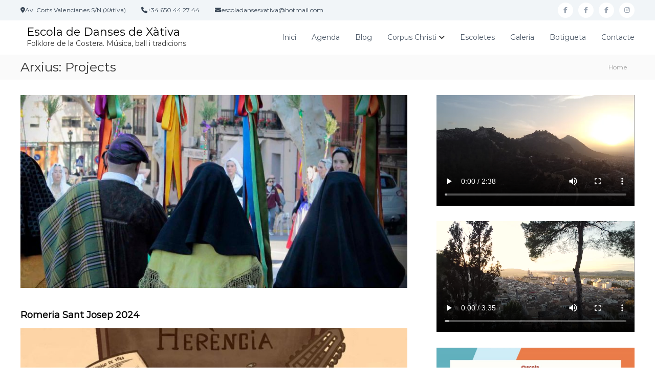

--- FILE ---
content_type: text/html; charset=UTF-8
request_url: http://escoladedansesxativa.com/portfolio
body_size: 17512
content:
<!DOCTYPE html>
<html lang="ca">
<head>
<meta charset="UTF-8">
<meta name="viewport" content="width=device-width, initial-scale=1">
<link rel="profile" href="https://gmpg.org/xfn/11">

<title>Projects &#8211; Escola de Danses de Xàtiva</title>
<meta name='robots' content='max-image-preview:large' />
<script>window._wca = window._wca || [];</script>
<link rel='dns-prefetch' href='//widgetlogic.org' />
<link rel='dns-prefetch' href='//stats.wp.com' />
<link rel="alternate" type="application/rss+xml" title="Escola de Danses de Xàtiva &raquo; Canal d&#039;informació" href="http://escoladedansesxativa.com/feed" />
<link rel="alternate" type="application/rss+xml" title="Escola de Danses de Xàtiva &raquo; Projects Canal d&#039;informació" href="http://escoladedansesxativa.com/portfolio/feed/" />
<style id='wp-img-auto-sizes-contain-inline-css' type='text/css'>
img:is([sizes=auto i],[sizes^="auto," i]){contain-intrinsic-size:3000px 1500px}
/*# sourceURL=wp-img-auto-sizes-contain-inline-css */
</style>
<style id='wp-emoji-styles-inline-css' type='text/css'>

	img.wp-smiley, img.emoji {
		display: inline !important;
		border: none !important;
		box-shadow: none !important;
		height: 1em !important;
		width: 1em !important;
		margin: 0 0.07em !important;
		vertical-align: -0.1em !important;
		background: none !important;
		padding: 0 !important;
	}
/*# sourceURL=wp-emoji-styles-inline-css */
</style>
<link rel='stylesheet' id='wp-block-library-css' href='http://escoladedansesxativa.com/wp-includes/css/dist/block-library/style.min.css?ver=6.9' type='text/css' media='all' />
<style id='wp-block-library-theme-inline-css' type='text/css'>
.wp-block-audio :where(figcaption){color:#555;font-size:13px;text-align:center}.is-dark-theme .wp-block-audio :where(figcaption){color:#ffffffa6}.wp-block-audio{margin:0 0 1em}.wp-block-code{border:1px solid #ccc;border-radius:4px;font-family:Menlo,Consolas,monaco,monospace;padding:.8em 1em}.wp-block-embed :where(figcaption){color:#555;font-size:13px;text-align:center}.is-dark-theme .wp-block-embed :where(figcaption){color:#ffffffa6}.wp-block-embed{margin:0 0 1em}.blocks-gallery-caption{color:#555;font-size:13px;text-align:center}.is-dark-theme .blocks-gallery-caption{color:#ffffffa6}:root :where(.wp-block-image figcaption){color:#555;font-size:13px;text-align:center}.is-dark-theme :root :where(.wp-block-image figcaption){color:#ffffffa6}.wp-block-image{margin:0 0 1em}.wp-block-pullquote{border-bottom:4px solid;border-top:4px solid;color:currentColor;margin-bottom:1.75em}.wp-block-pullquote :where(cite),.wp-block-pullquote :where(footer),.wp-block-pullquote__citation{color:currentColor;font-size:.8125em;font-style:normal;text-transform:uppercase}.wp-block-quote{border-left:.25em solid;margin:0 0 1.75em;padding-left:1em}.wp-block-quote cite,.wp-block-quote footer{color:currentColor;font-size:.8125em;font-style:normal;position:relative}.wp-block-quote:where(.has-text-align-right){border-left:none;border-right:.25em solid;padding-left:0;padding-right:1em}.wp-block-quote:where(.has-text-align-center){border:none;padding-left:0}.wp-block-quote.is-large,.wp-block-quote.is-style-large,.wp-block-quote:where(.is-style-plain){border:none}.wp-block-search .wp-block-search__label{font-weight:700}.wp-block-search__button{border:1px solid #ccc;padding:.375em .625em}:where(.wp-block-group.has-background){padding:1.25em 2.375em}.wp-block-separator.has-css-opacity{opacity:.4}.wp-block-separator{border:none;border-bottom:2px solid;margin-left:auto;margin-right:auto}.wp-block-separator.has-alpha-channel-opacity{opacity:1}.wp-block-separator:not(.is-style-wide):not(.is-style-dots){width:100px}.wp-block-separator.has-background:not(.is-style-dots){border-bottom:none;height:1px}.wp-block-separator.has-background:not(.is-style-wide):not(.is-style-dots){height:2px}.wp-block-table{margin:0 0 1em}.wp-block-table td,.wp-block-table th{word-break:normal}.wp-block-table :where(figcaption){color:#555;font-size:13px;text-align:center}.is-dark-theme .wp-block-table :where(figcaption){color:#ffffffa6}.wp-block-video :where(figcaption){color:#555;font-size:13px;text-align:center}.is-dark-theme .wp-block-video :where(figcaption){color:#ffffffa6}.wp-block-video{margin:0 0 1em}:root :where(.wp-block-template-part.has-background){margin-bottom:0;margin-top:0;padding:1.25em 2.375em}
/*# sourceURL=/wp-includes/css/dist/block-library/theme.min.css */
</style>
<style id='classic-theme-styles-inline-css' type='text/css'>
/*! This file is auto-generated */
.wp-block-button__link{color:#fff;background-color:#32373c;border-radius:9999px;box-shadow:none;text-decoration:none;padding:calc(.667em + 2px) calc(1.333em + 2px);font-size:1.125em}.wp-block-file__button{background:#32373c;color:#fff;text-decoration:none}
/*# sourceURL=/wp-includes/css/classic-themes.min.css */
</style>
<link rel='stylesheet' id='mediaelement-css' href='http://escoladedansesxativa.com/wp-includes/js/mediaelement/mediaelementplayer-legacy.min.css?ver=4.2.17' type='text/css' media='all' />
<link rel='stylesheet' id='wp-mediaelement-css' href='http://escoladedansesxativa.com/wp-includes/js/mediaelement/wp-mediaelement.min.css?ver=6.9' type='text/css' media='all' />
<style id='jetpack-sharing-buttons-style-inline-css' type='text/css'>
.jetpack-sharing-buttons__services-list{display:flex;flex-direction:row;flex-wrap:wrap;gap:0;list-style-type:none;margin:5px;padding:0}.jetpack-sharing-buttons__services-list.has-small-icon-size{font-size:12px}.jetpack-sharing-buttons__services-list.has-normal-icon-size{font-size:16px}.jetpack-sharing-buttons__services-list.has-large-icon-size{font-size:24px}.jetpack-sharing-buttons__services-list.has-huge-icon-size{font-size:36px}@media print{.jetpack-sharing-buttons__services-list{display:none!important}}.editor-styles-wrapper .wp-block-jetpack-sharing-buttons{gap:0;padding-inline-start:0}ul.jetpack-sharing-buttons__services-list.has-background{padding:1.25em 2.375em}
/*# sourceURL=http://escoladedansesxativa.com/wp-content/plugins/jetpack/_inc/blocks/sharing-buttons/view.css */
</style>
<style id='filebird-block-filebird-gallery-style-inline-css' type='text/css'>
ul.filebird-block-filebird-gallery{margin:auto!important;padding:0!important;width:100%}ul.filebird-block-filebird-gallery.layout-grid{display:grid;grid-gap:20px;align-items:stretch;grid-template-columns:repeat(var(--columns),1fr);justify-items:stretch}ul.filebird-block-filebird-gallery.layout-grid li img{border:1px solid #ccc;box-shadow:2px 2px 6px 0 rgba(0,0,0,.3);height:100%;max-width:100%;-o-object-fit:cover;object-fit:cover;width:100%}ul.filebird-block-filebird-gallery.layout-masonry{-moz-column-count:var(--columns);-moz-column-gap:var(--space);column-gap:var(--space);-moz-column-width:var(--min-width);columns:var(--min-width) var(--columns);display:block;overflow:auto}ul.filebird-block-filebird-gallery.layout-masonry li{margin-bottom:var(--space)}ul.filebird-block-filebird-gallery li{list-style:none}ul.filebird-block-filebird-gallery li figure{height:100%;margin:0;padding:0;position:relative;width:100%}ul.filebird-block-filebird-gallery li figure figcaption{background:linear-gradient(0deg,rgba(0,0,0,.7),rgba(0,0,0,.3) 70%,transparent);bottom:0;box-sizing:border-box;color:#fff;font-size:.8em;margin:0;max-height:100%;overflow:auto;padding:3em .77em .7em;position:absolute;text-align:center;width:100%;z-index:2}ul.filebird-block-filebird-gallery li figure figcaption a{color:inherit}

/*# sourceURL=http://escoladedansesxativa.com/wp-content/plugins/filebird/blocks/filebird-gallery/build/style-index.css */
</style>
<link rel='stylesheet' id='block-widget-css' href='http://escoladedansesxativa.com/wp-content/plugins/widget-logic/block_widget/css/widget.css?ver=1768255229' type='text/css' media='all' />
<style id='global-styles-inline-css' type='text/css'>
:root{--wp--preset--aspect-ratio--square: 1;--wp--preset--aspect-ratio--4-3: 4/3;--wp--preset--aspect-ratio--3-4: 3/4;--wp--preset--aspect-ratio--3-2: 3/2;--wp--preset--aspect-ratio--2-3: 2/3;--wp--preset--aspect-ratio--16-9: 16/9;--wp--preset--aspect-ratio--9-16: 9/16;--wp--preset--color--black: #000000;--wp--preset--color--cyan-bluish-gray: #abb8c3;--wp--preset--color--white: #ffffff;--wp--preset--color--pale-pink: #f78da7;--wp--preset--color--vivid-red: #cf2e2e;--wp--preset--color--luminous-vivid-orange: #ff6900;--wp--preset--color--luminous-vivid-amber: #fcb900;--wp--preset--color--light-green-cyan: #7bdcb5;--wp--preset--color--vivid-green-cyan: #00d084;--wp--preset--color--pale-cyan-blue: #8ed1fc;--wp--preset--color--vivid-cyan-blue: #0693e3;--wp--preset--color--vivid-purple: #9b51e0;--wp--preset--gradient--vivid-cyan-blue-to-vivid-purple: linear-gradient(135deg,rgb(6,147,227) 0%,rgb(155,81,224) 100%);--wp--preset--gradient--light-green-cyan-to-vivid-green-cyan: linear-gradient(135deg,rgb(122,220,180) 0%,rgb(0,208,130) 100%);--wp--preset--gradient--luminous-vivid-amber-to-luminous-vivid-orange: linear-gradient(135deg,rgb(252,185,0) 0%,rgb(255,105,0) 100%);--wp--preset--gradient--luminous-vivid-orange-to-vivid-red: linear-gradient(135deg,rgb(255,105,0) 0%,rgb(207,46,46) 100%);--wp--preset--gradient--very-light-gray-to-cyan-bluish-gray: linear-gradient(135deg,rgb(238,238,238) 0%,rgb(169,184,195) 100%);--wp--preset--gradient--cool-to-warm-spectrum: linear-gradient(135deg,rgb(74,234,220) 0%,rgb(151,120,209) 20%,rgb(207,42,186) 40%,rgb(238,44,130) 60%,rgb(251,105,98) 80%,rgb(254,248,76) 100%);--wp--preset--gradient--blush-light-purple: linear-gradient(135deg,rgb(255,206,236) 0%,rgb(152,150,240) 100%);--wp--preset--gradient--blush-bordeaux: linear-gradient(135deg,rgb(254,205,165) 0%,rgb(254,45,45) 50%,rgb(107,0,62) 100%);--wp--preset--gradient--luminous-dusk: linear-gradient(135deg,rgb(255,203,112) 0%,rgb(199,81,192) 50%,rgb(65,88,208) 100%);--wp--preset--gradient--pale-ocean: linear-gradient(135deg,rgb(255,245,203) 0%,rgb(182,227,212) 50%,rgb(51,167,181) 100%);--wp--preset--gradient--electric-grass: linear-gradient(135deg,rgb(202,248,128) 0%,rgb(113,206,126) 100%);--wp--preset--gradient--midnight: linear-gradient(135deg,rgb(2,3,129) 0%,rgb(40,116,252) 100%);--wp--preset--font-size--small: 13px;--wp--preset--font-size--medium: 20px;--wp--preset--font-size--large: 36px;--wp--preset--font-size--x-large: 42px;--wp--preset--spacing--20: 0.44rem;--wp--preset--spacing--30: 0.67rem;--wp--preset--spacing--40: 1rem;--wp--preset--spacing--50: 1.5rem;--wp--preset--spacing--60: 2.25rem;--wp--preset--spacing--70: 3.38rem;--wp--preset--spacing--80: 5.06rem;--wp--preset--shadow--natural: 6px 6px 9px rgba(0, 0, 0, 0.2);--wp--preset--shadow--deep: 12px 12px 50px rgba(0, 0, 0, 0.4);--wp--preset--shadow--sharp: 6px 6px 0px rgba(0, 0, 0, 0.2);--wp--preset--shadow--outlined: 6px 6px 0px -3px rgb(255, 255, 255), 6px 6px rgb(0, 0, 0);--wp--preset--shadow--crisp: 6px 6px 0px rgb(0, 0, 0);}:where(.is-layout-flex){gap: 0.5em;}:where(.is-layout-grid){gap: 0.5em;}body .is-layout-flex{display: flex;}.is-layout-flex{flex-wrap: wrap;align-items: center;}.is-layout-flex > :is(*, div){margin: 0;}body .is-layout-grid{display: grid;}.is-layout-grid > :is(*, div){margin: 0;}:where(.wp-block-columns.is-layout-flex){gap: 2em;}:where(.wp-block-columns.is-layout-grid){gap: 2em;}:where(.wp-block-post-template.is-layout-flex){gap: 1.25em;}:where(.wp-block-post-template.is-layout-grid){gap: 1.25em;}.has-black-color{color: var(--wp--preset--color--black) !important;}.has-cyan-bluish-gray-color{color: var(--wp--preset--color--cyan-bluish-gray) !important;}.has-white-color{color: var(--wp--preset--color--white) !important;}.has-pale-pink-color{color: var(--wp--preset--color--pale-pink) !important;}.has-vivid-red-color{color: var(--wp--preset--color--vivid-red) !important;}.has-luminous-vivid-orange-color{color: var(--wp--preset--color--luminous-vivid-orange) !important;}.has-luminous-vivid-amber-color{color: var(--wp--preset--color--luminous-vivid-amber) !important;}.has-light-green-cyan-color{color: var(--wp--preset--color--light-green-cyan) !important;}.has-vivid-green-cyan-color{color: var(--wp--preset--color--vivid-green-cyan) !important;}.has-pale-cyan-blue-color{color: var(--wp--preset--color--pale-cyan-blue) !important;}.has-vivid-cyan-blue-color{color: var(--wp--preset--color--vivid-cyan-blue) !important;}.has-vivid-purple-color{color: var(--wp--preset--color--vivid-purple) !important;}.has-black-background-color{background-color: var(--wp--preset--color--black) !important;}.has-cyan-bluish-gray-background-color{background-color: var(--wp--preset--color--cyan-bluish-gray) !important;}.has-white-background-color{background-color: var(--wp--preset--color--white) !important;}.has-pale-pink-background-color{background-color: var(--wp--preset--color--pale-pink) !important;}.has-vivid-red-background-color{background-color: var(--wp--preset--color--vivid-red) !important;}.has-luminous-vivid-orange-background-color{background-color: var(--wp--preset--color--luminous-vivid-orange) !important;}.has-luminous-vivid-amber-background-color{background-color: var(--wp--preset--color--luminous-vivid-amber) !important;}.has-light-green-cyan-background-color{background-color: var(--wp--preset--color--light-green-cyan) !important;}.has-vivid-green-cyan-background-color{background-color: var(--wp--preset--color--vivid-green-cyan) !important;}.has-pale-cyan-blue-background-color{background-color: var(--wp--preset--color--pale-cyan-blue) !important;}.has-vivid-cyan-blue-background-color{background-color: var(--wp--preset--color--vivid-cyan-blue) !important;}.has-vivid-purple-background-color{background-color: var(--wp--preset--color--vivid-purple) !important;}.has-black-border-color{border-color: var(--wp--preset--color--black) !important;}.has-cyan-bluish-gray-border-color{border-color: var(--wp--preset--color--cyan-bluish-gray) !important;}.has-white-border-color{border-color: var(--wp--preset--color--white) !important;}.has-pale-pink-border-color{border-color: var(--wp--preset--color--pale-pink) !important;}.has-vivid-red-border-color{border-color: var(--wp--preset--color--vivid-red) !important;}.has-luminous-vivid-orange-border-color{border-color: var(--wp--preset--color--luminous-vivid-orange) !important;}.has-luminous-vivid-amber-border-color{border-color: var(--wp--preset--color--luminous-vivid-amber) !important;}.has-light-green-cyan-border-color{border-color: var(--wp--preset--color--light-green-cyan) !important;}.has-vivid-green-cyan-border-color{border-color: var(--wp--preset--color--vivid-green-cyan) !important;}.has-pale-cyan-blue-border-color{border-color: var(--wp--preset--color--pale-cyan-blue) !important;}.has-vivid-cyan-blue-border-color{border-color: var(--wp--preset--color--vivid-cyan-blue) !important;}.has-vivid-purple-border-color{border-color: var(--wp--preset--color--vivid-purple) !important;}.has-vivid-cyan-blue-to-vivid-purple-gradient-background{background: var(--wp--preset--gradient--vivid-cyan-blue-to-vivid-purple) !important;}.has-light-green-cyan-to-vivid-green-cyan-gradient-background{background: var(--wp--preset--gradient--light-green-cyan-to-vivid-green-cyan) !important;}.has-luminous-vivid-amber-to-luminous-vivid-orange-gradient-background{background: var(--wp--preset--gradient--luminous-vivid-amber-to-luminous-vivid-orange) !important;}.has-luminous-vivid-orange-to-vivid-red-gradient-background{background: var(--wp--preset--gradient--luminous-vivid-orange-to-vivid-red) !important;}.has-very-light-gray-to-cyan-bluish-gray-gradient-background{background: var(--wp--preset--gradient--very-light-gray-to-cyan-bluish-gray) !important;}.has-cool-to-warm-spectrum-gradient-background{background: var(--wp--preset--gradient--cool-to-warm-spectrum) !important;}.has-blush-light-purple-gradient-background{background: var(--wp--preset--gradient--blush-light-purple) !important;}.has-blush-bordeaux-gradient-background{background: var(--wp--preset--gradient--blush-bordeaux) !important;}.has-luminous-dusk-gradient-background{background: var(--wp--preset--gradient--luminous-dusk) !important;}.has-pale-ocean-gradient-background{background: var(--wp--preset--gradient--pale-ocean) !important;}.has-electric-grass-gradient-background{background: var(--wp--preset--gradient--electric-grass) !important;}.has-midnight-gradient-background{background: var(--wp--preset--gradient--midnight) !important;}.has-small-font-size{font-size: var(--wp--preset--font-size--small) !important;}.has-medium-font-size{font-size: var(--wp--preset--font-size--medium) !important;}.has-large-font-size{font-size: var(--wp--preset--font-size--large) !important;}.has-x-large-font-size{font-size: var(--wp--preset--font-size--x-large) !important;}
:where(.wp-block-post-template.is-layout-flex){gap: 1.25em;}:where(.wp-block-post-template.is-layout-grid){gap: 1.25em;}
:where(.wp-block-term-template.is-layout-flex){gap: 1.25em;}:where(.wp-block-term-template.is-layout-grid){gap: 1.25em;}
:where(.wp-block-columns.is-layout-flex){gap: 2em;}:where(.wp-block-columns.is-layout-grid){gap: 2em;}
:root :where(.wp-block-pullquote){font-size: 1.5em;line-height: 1.6;}
/*# sourceURL=global-styles-inline-css */
</style>
<link rel='stylesheet' id='dashicons-css' href='http://escoladedansesxativa.com/wp-includes/css/dashicons.min.css?ver=6.9' type='text/css' media='all' />
<link rel='stylesheet' id='everest-forms-general-css' href='http://escoladedansesxativa.com/wp-content/plugins/everest-forms/assets/css/everest-forms.css?ver=3.4.1' type='text/css' media='all' />
<link rel='stylesheet' id='jquery-intl-tel-input-css' href='http://escoladedansesxativa.com/wp-content/plugins/everest-forms/assets/css/intlTelInput.css?ver=3.4.1' type='text/css' media='all' />
<link rel='stylesheet' id='woocommerce-layout-css' href='http://escoladedansesxativa.com/wp-content/plugins/woocommerce/assets/css/woocommerce-layout.css?ver=10.4.3' type='text/css' media='all' />
<style id='woocommerce-layout-inline-css' type='text/css'>

	.infinite-scroll .woocommerce-pagination {
		display: none;
	}
/*# sourceURL=woocommerce-layout-inline-css */
</style>
<link rel='stylesheet' id='woocommerce-smallscreen-css' href='http://escoladedansesxativa.com/wp-content/plugins/woocommerce/assets/css/woocommerce-smallscreen.css?ver=10.4.3' type='text/css' media='only screen and (max-width: 768px)' />
<link rel='stylesheet' id='woocommerce-general-css' href='http://escoladedansesxativa.com/wp-content/plugins/woocommerce/assets/css/woocommerce.css?ver=10.4.3' type='text/css' media='all' />
<style id='woocommerce-inline-inline-css' type='text/css'>
.woocommerce form .form-row .required { visibility: visible; }
/*# sourceURL=woocommerce-inline-inline-css */
</style>
<link rel='stylesheet' id='font-awesome-4-css' href='http://escoladedansesxativa.com/wp-content/themes/flash/css/v4-shims.min.css?ver=4.7.0' type='text/css' media='all' />
<link rel='stylesheet' id='font-awesome-all-css' href='http://escoladedansesxativa.com/wp-content/themes/flash/css/all.min.css?ver=6.7.2' type='text/css' media='all' />
<link rel='stylesheet' id='font-awesome-solid-css' href='http://escoladedansesxativa.com/wp-content/themes/flash/css/solid.min.css?ver=6.7.2' type='text/css' media='all' />
<link rel='stylesheet' id='font-awesome-regular-css' href='http://escoladedansesxativa.com/wp-content/themes/flash/css/regular.min.css?ver=6.7.2' type='text/css' media='all' />
<link rel='stylesheet' id='font-awesome-brands-css' href='http://escoladedansesxativa.com/wp-content/themes/flash/css/brands.min.css?ver=6.7.2' type='text/css' media='all' />
<link rel='stylesheet' id='flash-style-css' href='http://escoladedansesxativa.com/wp-content/themes/flash/style.css?ver=6.9' type='text/css' media='all' />
<style id='flash-style-inline-css' type='text/css'>

	/* Custom Link Color */
	#site-navigation ul li:hover > a, #site-navigation ul li.current-menu-item > a, #site-navigation ul li.current_page_item > a, #site-navigation ul li.current_page_ancestor > a, #site-navigation ul li.current-menu-ancestor > a,#site-navigation ul.sub-menu li:hover > a,#site-navigation ul li ul.sub-menu li.menu-item-has-children ul li:hover > a,#site-navigation ul li ul.sub-menu li.menu-item-has-children:hover > .menu-item,body.transparent #masthead .header-bottom #site-navigation ul li:hover > .menu-item,body.transparent #masthead .header-bottom #site-navigation ul li:hover > a,body.transparent #masthead .header-bottom #site-navigation ul.sub-menu li:hover > a,body.transparent #masthead .header-bottom #site-navigation ul.sub-menu li.menu-item-has-children ul li:hover > a,body.transparent.header-sticky #masthead-sticky-wrapper #masthead .header-bottom #site-navigation ul.sub-menu li > a:hover,.tg-service-widget .service-title-wrap a:hover,.tg-service-widget .service-more,.feature-product-section .button-group button:hover ,.fun-facts-section .fun-facts-icon-wrap,.fun-facts-section .tg-fun-facts-widget.tg-fun-facts-layout-2 .counter-wrapper,.blog-section .tg-blog-widget-layout-2 .blog-content .read-more-container .read-more a,footer.footer-layout #top-footer .widget-title::first-letter,footer.footer-layout #top-footer .widget ul li a:hover,footer.footer-layout #bottom-footer .copyright .copyright-text a:hover,footer.footer-layout #bottom-footer .footer-menu ul li a:hover,.archive #primary .entry-content-block h2.entry-title a:hover,.blog #primary .entry-content-block h2.entry-title a:hover,#secondary .widget ul li a:hover,.woocommerce-Price-amount.amount,.team-wrapper .team-content-wrapper .team-social a:hover,.testimonial-container .testimonial-wrapper .testimonial-slide .testominial-content-wrapper .testimonial-icon,.footer-menu li a:hover,.tg-feature-product-filter-layout .button.is-checked:hover,.testimonial-container .testimonial-icon,#site-navigation ul li.menu-item-has-children:hover > .sub-toggle,.woocommerce-error::before, .woocommerce-info::before, .woocommerce-message::before,#primary .post .entry-content-block .entry-meta a:hover,#primary .post .entry-content-block .entry-meta span:hover,.entry-meta span:hover a,.post .entry-content-block .entry-footer span a:hover,#secondary .widget ul li a,#comments .comment-list article.comment-body .reply a,.tg-slider-widget .btn-wrapper a,.entry-content a, .related-posts-wrapper .entry-title a:hover,
		.related-posts-wrapper .entry-meta > span a:hover{
			color: #30afb8;
	}

	.blog-section .tg-blog-widget-layout-1 .tg-blog-widget:hover, #scroll-up,.header-bottom .search-wrap .search-box .searchform .btn:hover,.header-bottom .cart-wrap .flash-cart-views a span,body.transparent #masthead .header-bottom #site-navigation ul li a::before,.tg-slider-widget.slider-dark .btn-wrapper a:hover, .section-title:after,.about-section .about-content-wrapper .btn-wrapper a,.tg-service-widget .service-icon-wrap,.team-wrapper .team-content-wrapper .team-designation:after,.call-to-action-section .btn-wrapper a:hover,.blog-section .tg-blog-widget-layout-1:hover,.blog-section .tg-blog-widget-layout-2 .post-image .entry-date,.blog-section .tg-blog-widget-layout-2 .blog-content .post-readmore,.pricing-table-section .tg-pricing-table-widget:hover,.pricing-table-section .tg-pricing-table-widget.tg-pricing-table-layout-2 .pricing,.pricing-table-section .tg-pricing-table-widget.tg-pricing-table-layout-2 .btn-wrapper a,footer.footer-layout #top-footer .widget_tag_cloud .tagcloud a:hover,#secondary .widget-title:after, #secondary .searchform .btn:hover,#primary .searchform .btn:hover,  #respond #commentform .form-submit input,.woocommerce span.onsale, .woocommerce ul.products li.product .onsale,.woocommerce ul.products li.product .button,.woocommerce #respond input#submit.alt,.woocommerce a.button.alt,.woocommerce button.button.alt,.woocommerce input.button.alt,.added_to_cart.wc-forward,.testimonial-container .swiper-pagination.testimonial-pager .swiper-pagination-bullet:hover, .testimonial-container .swiper-pagination.testimonial-pager .swiper-pagination-bullet.swiper-pagination-bullet-active,.header-bottom .searchform .btn,.navigation .nav-links a:hover, .bttn:hover, button, input[type="button"]:hover, input[type="reset"]:hover, input[type="submit"]:hover,.tg-slider-widget .btn-wrapper a:hover  {
		background-color: #30afb8;
	}
	.feature-product-section .tg-feature-product-layout-2 .tg-container .tg-column-wrapper .tg-feature-product-widget .featured-image-desc, .tg-team-widget.tg-team-layout-3 .team-wrapper .team-img .team-social {
		background-color: rgba( 48, 175, 184, 0.8);
	}
	#respond #commentform .form-submit input:hover{
	background-color: #1c9ba4;
	}

	.tg-slider-widget.slider-dark .btn-wrapper a:hover,.call-to-action-section .btn-wrapper a:hover,footer.footer-layout #top-footer .widget_tag_cloud .tagcloud a:hover,.woocommerce-error, .woocommerce-info, .woocommerce-message,#comments .comment-list article.comment-body .reply a::before,.tg-slider-widget .btn-wrapper a, .tg-slider-widget .btn-wrapper a:hover {
		border-color: #30afb8;
	}
	body.transparent.header-sticky #masthead-sticky-wrapper.is-sticky #site-navigation ul li.current-flash-item a, #site-navigation ul li.current-flash-item a, body.transparent.header-sticky #masthead-sticky-wrapper #site-navigation ul li:hover > a,body.transparent #site-navigation ul li:hover .sub-toggle{
			color: #30afb8;
		}

	.tg-service-widget .service-icon-wrap:after{
			border-top-color: #30afb8;
		}
	body.transparent.header-sticky #masthead-sticky-wrapper .search-wrap .search-icon:hover, body.transparent .search-wrap .search-icon:hover, .header-bottom .search-wrap .search-icon:hover {
	  border-color: #30afb8;
	}
	body.transparent.header-sticky #masthead-sticky-wrapper .search-wrap .search-icon:hover, body.transparent #masthead .header-bottom .search-wrap .search-icon:hover, .header-bottom .search-wrap .search-icon:hover,.breadcrumb-trail.breadcrumbs .trail-items li:first-child span:hover,.breadcrumb-trail.breadcrumbs .trail-items li span:hover a {
	  color: #30afb8;
	}
	.woocommerce ul.products li.product .button:hover, .woocommerce #respond input#submit.alt:hover, .woocommerce a.button.alt:hover, .woocommerce button.button.alt:hover, .woocommerce input.button.alt:hover,.added_to_cart.wc-forward:hover{
		background-color: #1c9ba4;
	}
	#preloader-background span {
		background-color: #1c9ba4;
	}
	#preloader-background span {
		--primary-color : #1c9ba4;
	}
	.feature-product-section .tg-feature-product-widget .featured-image-desc::before,.blog-section .row:nth-child(odd) .tg-blog-widget:hover .post-image::before{
			border-right-color: #30afb8;
		}
	.feature-product-section .tg-feature-product-widget .featured-image-desc::before,.blog-section .row:nth-child(odd) .tg-blog-widget:hover .post-image::before,footer.footer-layout #top-footer .widget-title,.blog-section .row:nth-child(2n) .tg-blog-widget:hover .post-image::before{
		border-left-color: #30afb8;
	}
	.blog-section .tg-blog-widget-layout-2 .entry-title a:hover,
	.blog-section .tg-blog-widget-layout-2 .tg-blog-widget:hover .blog-content .entry-title a:hover,
	.tg-blog-widget-layout-2 .read-more-container .entry-author:hover a,
	.tg-blog-widget-layout-2 .read-more-container .entry-author:hover,
	.blog-section .tg-blog-widget-layout-2 .read-more-container .read-more:hover a{
			color: #1c9ba4;
		}

	.tg-service-widget .service-more:hover{
		color: #1c9ba4;
	}

	@media(max-width: 980px){
		#site-navigation ul li.menu-item-has-children span.sub-toggle {
			background-color: #30afb8;
		}
	}

		@media screen and (min-width: 56.875em) {
			.main-navigation li:hover > a,
			.main-navigation li.focus > a {
				color: #30afb8;
			}
		}
	
/*# sourceURL=flash-style-inline-css */
</style>
<link rel='stylesheet' id='responsive-css' href='http://escoladedansesxativa.com/wp-content/themes/flash/css/responsive.min.css?ver=6.9' type='text/css' media='' />
<script type="text/javascript" src="http://escoladedansesxativa.com/wp-content/plugins/ionos-assistant/js/cookies.js?ver=6.9" id="ionos-assistant-wp-cookies-js"></script>
<script type="text/javascript" src="http://escoladedansesxativa.com/wp-includes/js/jquery/jquery.min.js?ver=3.7.1" id="jquery-core-js"></script>
<script type="text/javascript" src="http://escoladedansesxativa.com/wp-includes/js/jquery/jquery-migrate.min.js?ver=3.4.1" id="jquery-migrate-js"></script>
<script type="text/javascript" src="http://escoladedansesxativa.com/wp-content/plugins/woocommerce/assets/js/jquery-blockui/jquery.blockUI.min.js?ver=2.7.0-wc.10.4.3" id="wc-jquery-blockui-js" defer="defer" data-wp-strategy="defer"></script>
<script type="text/javascript" id="wc-add-to-cart-js-extra">
/* <![CDATA[ */
var wc_add_to_cart_params = {"ajax_url":"/wp-admin/admin-ajax.php","wc_ajax_url":"/?wc-ajax=%%endpoint%%","i18n_view_cart":"Visualitza la cistella","cart_url":"http://escoladedansesxativa.com/cart","is_cart":"","cart_redirect_after_add":"no"};
//# sourceURL=wc-add-to-cart-js-extra
/* ]]> */
</script>
<script type="text/javascript" src="http://escoladedansesxativa.com/wp-content/plugins/woocommerce/assets/js/frontend/add-to-cart.min.js?ver=10.4.3" id="wc-add-to-cart-js" defer="defer" data-wp-strategy="defer"></script>
<script type="text/javascript" src="http://escoladedansesxativa.com/wp-content/plugins/woocommerce/assets/js/js-cookie/js.cookie.min.js?ver=2.1.4-wc.10.4.3" id="wc-js-cookie-js" defer="defer" data-wp-strategy="defer"></script>
<script type="text/javascript" id="woocommerce-js-extra">
/* <![CDATA[ */
var woocommerce_params = {"ajax_url":"/wp-admin/admin-ajax.php","wc_ajax_url":"/?wc-ajax=%%endpoint%%","i18n_password_show":"Mostra la contrasenya","i18n_password_hide":"Amaga la contrasenya"};
//# sourceURL=woocommerce-js-extra
/* ]]> */
</script>
<script type="text/javascript" src="http://escoladedansesxativa.com/wp-content/plugins/woocommerce/assets/js/frontend/woocommerce.min.js?ver=10.4.3" id="woocommerce-js" defer="defer" data-wp-strategy="defer"></script>
<script type="text/javascript" id="WCPAY_ASSETS-js-extra">
/* <![CDATA[ */
var wcpayAssets = {"url":"http://escoladedansesxativa.com/wp-content/plugins/woocommerce-payments/dist/"};
//# sourceURL=WCPAY_ASSETS-js-extra
/* ]]> */
</script>
<script type="text/javascript" src="https://stats.wp.com/s-202604.js" id="woocommerce-analytics-js" defer="defer" data-wp-strategy="defer"></script>
<link rel="https://api.w.org/" href="http://escoladedansesxativa.com/wp-json/" /><link rel="EditURI" type="application/rsd+xml" title="RSD" href="http://escoladedansesxativa.com/xmlrpc.php?rsd" />
<meta name="generator" content="WordPress 6.9" />
<meta name="generator" content="Everest Forms 3.4.1" />
<meta name="generator" content="WooCommerce 10.4.3" />
	<style>img#wpstats{display:none}</style>
			<noscript><style>.woocommerce-product-gallery{ opacity: 1 !important; }</style></noscript>
	<meta name="generator" content="Elementor 3.34.2; features: e_font_icon_svg, additional_custom_breakpoints; settings: css_print_method-external, google_font-enabled, font_display-swap">
			<style>
				.e-con.e-parent:nth-of-type(n+4):not(.e-lazyloaded):not(.e-no-lazyload),
				.e-con.e-parent:nth-of-type(n+4):not(.e-lazyloaded):not(.e-no-lazyload) * {
					background-image: none !important;
				}
				@media screen and (max-height: 1024px) {
					.e-con.e-parent:nth-of-type(n+3):not(.e-lazyloaded):not(.e-no-lazyload),
					.e-con.e-parent:nth-of-type(n+3):not(.e-lazyloaded):not(.e-no-lazyload) * {
						background-image: none !important;
					}
				}
				@media screen and (max-height: 640px) {
					.e-con.e-parent:nth-of-type(n+2):not(.e-lazyloaded):not(.e-no-lazyload),
					.e-con.e-parent:nth-of-type(n+2):not(.e-lazyloaded):not(.e-no-lazyload) * {
						background-image: none !important;
					}
				}
			</style>
			<link rel="icon" href="http://escoladedansesxativa.com/wp-content/uploads/2021/07/cropped-logo-32x32.png" sizes="32x32" />
<link rel="icon" href="http://escoladedansesxativa.com/wp-content/uploads/2021/07/cropped-logo-192x192.png" sizes="192x192" />
<link rel="apple-touch-icon" href="http://escoladedansesxativa.com/wp-content/uploads/2021/07/cropped-logo-180x180.png" />
<meta name="msapplication-TileImage" content="http://escoladedansesxativa.com/wp-content/uploads/2021/07/cropped-logo-270x270.png" />
		<style type="text/css" id="wp-custom-css">
			@media (max-width:680px){.panel-row-style[style]{background-position:center center!important;background-size:auto!important}}.tg-slider-widget .btn-wrapper a{color:#313b48;border-color:#313b48}.tg-slider-widget .btn-wrapper a:hover{background:#313b48;color:#fff;border-color:#313b48}#secondary .widget ul li a{color:#000}.slider-image img {width: 100%;}
p.justificar {
  text-align: justify;
}		</style>
		<style id="kirki-inline-styles">body{font-family:Montserrat;font-weight:400;}/* cyrillic-ext */
@font-face {
  font-family: 'Montserrat';
  font-style: normal;
  font-weight: 400;
  font-display: swap;
  src: url(http://escoladedansesxativa.com/wp-content/fonts/montserrat/font) format('woff');
  unicode-range: U+0460-052F, U+1C80-1C8A, U+20B4, U+2DE0-2DFF, U+A640-A69F, U+FE2E-FE2F;
}
/* cyrillic */
@font-face {
  font-family: 'Montserrat';
  font-style: normal;
  font-weight: 400;
  font-display: swap;
  src: url(http://escoladedansesxativa.com/wp-content/fonts/montserrat/font) format('woff');
  unicode-range: U+0301, U+0400-045F, U+0490-0491, U+04B0-04B1, U+2116;
}
/* vietnamese */
@font-face {
  font-family: 'Montserrat';
  font-style: normal;
  font-weight: 400;
  font-display: swap;
  src: url(http://escoladedansesxativa.com/wp-content/fonts/montserrat/font) format('woff');
  unicode-range: U+0102-0103, U+0110-0111, U+0128-0129, U+0168-0169, U+01A0-01A1, U+01AF-01B0, U+0300-0301, U+0303-0304, U+0308-0309, U+0323, U+0329, U+1EA0-1EF9, U+20AB;
}
/* latin-ext */
@font-face {
  font-family: 'Montserrat';
  font-style: normal;
  font-weight: 400;
  font-display: swap;
  src: url(http://escoladedansesxativa.com/wp-content/fonts/montserrat/font) format('woff');
  unicode-range: U+0100-02BA, U+02BD-02C5, U+02C7-02CC, U+02CE-02D7, U+02DD-02FF, U+0304, U+0308, U+0329, U+1D00-1DBF, U+1E00-1E9F, U+1EF2-1EFF, U+2020, U+20A0-20AB, U+20AD-20C0, U+2113, U+2C60-2C7F, U+A720-A7FF;
}
/* latin */
@font-face {
  font-family: 'Montserrat';
  font-style: normal;
  font-weight: 400;
  font-display: swap;
  src: url(http://escoladedansesxativa.com/wp-content/fonts/montserrat/font) format('woff');
  unicode-range: U+0000-00FF, U+0131, U+0152-0153, U+02BB-02BC, U+02C6, U+02DA, U+02DC, U+0304, U+0308, U+0329, U+2000-206F, U+20AC, U+2122, U+2191, U+2193, U+2212, U+2215, U+FEFF, U+FFFD;
}/* cyrillic-ext */
@font-face {
  font-family: 'Montserrat';
  font-style: normal;
  font-weight: 400;
  font-display: swap;
  src: url(http://escoladedansesxativa.com/wp-content/fonts/montserrat/font) format('woff');
  unicode-range: U+0460-052F, U+1C80-1C8A, U+20B4, U+2DE0-2DFF, U+A640-A69F, U+FE2E-FE2F;
}
/* cyrillic */
@font-face {
  font-family: 'Montserrat';
  font-style: normal;
  font-weight: 400;
  font-display: swap;
  src: url(http://escoladedansesxativa.com/wp-content/fonts/montserrat/font) format('woff');
  unicode-range: U+0301, U+0400-045F, U+0490-0491, U+04B0-04B1, U+2116;
}
/* vietnamese */
@font-face {
  font-family: 'Montserrat';
  font-style: normal;
  font-weight: 400;
  font-display: swap;
  src: url(http://escoladedansesxativa.com/wp-content/fonts/montserrat/font) format('woff');
  unicode-range: U+0102-0103, U+0110-0111, U+0128-0129, U+0168-0169, U+01A0-01A1, U+01AF-01B0, U+0300-0301, U+0303-0304, U+0308-0309, U+0323, U+0329, U+1EA0-1EF9, U+20AB;
}
/* latin-ext */
@font-face {
  font-family: 'Montserrat';
  font-style: normal;
  font-weight: 400;
  font-display: swap;
  src: url(http://escoladedansesxativa.com/wp-content/fonts/montserrat/font) format('woff');
  unicode-range: U+0100-02BA, U+02BD-02C5, U+02C7-02CC, U+02CE-02D7, U+02DD-02FF, U+0304, U+0308, U+0329, U+1D00-1DBF, U+1E00-1E9F, U+1EF2-1EFF, U+2020, U+20A0-20AB, U+20AD-20C0, U+2113, U+2C60-2C7F, U+A720-A7FF;
}
/* latin */
@font-face {
  font-family: 'Montserrat';
  font-style: normal;
  font-weight: 400;
  font-display: swap;
  src: url(http://escoladedansesxativa.com/wp-content/fonts/montserrat/font) format('woff');
  unicode-range: U+0000-00FF, U+0131, U+0152-0153, U+02BB-02BC, U+02C6, U+02DA, U+02DC, U+0304, U+0308, U+0329, U+2000-206F, U+20AC, U+2122, U+2191, U+2193, U+2212, U+2215, U+FEFF, U+FFFD;
}/* cyrillic-ext */
@font-face {
  font-family: 'Montserrat';
  font-style: normal;
  font-weight: 400;
  font-display: swap;
  src: url(http://escoladedansesxativa.com/wp-content/fonts/montserrat/font) format('woff');
  unicode-range: U+0460-052F, U+1C80-1C8A, U+20B4, U+2DE0-2DFF, U+A640-A69F, U+FE2E-FE2F;
}
/* cyrillic */
@font-face {
  font-family: 'Montserrat';
  font-style: normal;
  font-weight: 400;
  font-display: swap;
  src: url(http://escoladedansesxativa.com/wp-content/fonts/montserrat/font) format('woff');
  unicode-range: U+0301, U+0400-045F, U+0490-0491, U+04B0-04B1, U+2116;
}
/* vietnamese */
@font-face {
  font-family: 'Montserrat';
  font-style: normal;
  font-weight: 400;
  font-display: swap;
  src: url(http://escoladedansesxativa.com/wp-content/fonts/montserrat/font) format('woff');
  unicode-range: U+0102-0103, U+0110-0111, U+0128-0129, U+0168-0169, U+01A0-01A1, U+01AF-01B0, U+0300-0301, U+0303-0304, U+0308-0309, U+0323, U+0329, U+1EA0-1EF9, U+20AB;
}
/* latin-ext */
@font-face {
  font-family: 'Montserrat';
  font-style: normal;
  font-weight: 400;
  font-display: swap;
  src: url(http://escoladedansesxativa.com/wp-content/fonts/montserrat/font) format('woff');
  unicode-range: U+0100-02BA, U+02BD-02C5, U+02C7-02CC, U+02CE-02D7, U+02DD-02FF, U+0304, U+0308, U+0329, U+1D00-1DBF, U+1E00-1E9F, U+1EF2-1EFF, U+2020, U+20A0-20AB, U+20AD-20C0, U+2113, U+2C60-2C7F, U+A720-A7FF;
}
/* latin */
@font-face {
  font-family: 'Montserrat';
  font-style: normal;
  font-weight: 400;
  font-display: swap;
  src: url(http://escoladedansesxativa.com/wp-content/fonts/montserrat/font) format('woff');
  unicode-range: U+0000-00FF, U+0131, U+0152-0153, U+02BB-02BC, U+02C6, U+02DA, U+02DC, U+0304, U+0308, U+0329, U+2000-206F, U+20AC, U+2122, U+2191, U+2193, U+2212, U+2215, U+FEFF, U+FFFD;
}</style></head>

<body class="archive post-type-archive post-type-archive-portfolio wp-embed-responsive wp-theme-flash theme-flash everest-forms-no-js woocommerce-no-js hfeed header-sticky left-logo-right-menu right-sidebar full-width-archive elementor-default elementor-kit-4079">


<div id="preloader-background">
	<div id="spinners">
		<div id="preloader">
			<span></span>
			<span></span>
			<span></span>
			<span></span>
			<span></span>
		</div>
	</div>
</div>


<div id="page" class="site">
	<a class="skip-link screen-reader-text" href="#content">Skip to content</a>

	
	<header id="masthead" class="site-header" role="banner">
				<div class="header-top">
			<div class="tg-container">
				<div class="tg-column-wrapper clearfix">
					<div class="left-content">
						<ul class="contact-info">
<li><i class="fa fa-map-marker"></i>Av. Corts Valencianes S/N (Xàtiva)</li>
<li><i class="fa fa-phone"></i>+34 650 44 27 44</li>
<li><i class="fa fa-envelope"></i>escoladansesxativa@hotmail.com</li>
</ul>					</div>
					<div class="right-content">
						<div class="menu-social-container"><ul id="menu-social" class="social-menu"><li id="menu-item-636" class="menu-item menu-item-type-custom menu-item-object-custom menu-item-636"><a href="https://www.facebook.com/people/Escola-Danses-X%C3%A0tiva/100000563485016/"><span class="screen-reader-text">Facebook: Escola Danses Xàtiva</span></a></li>
<li id="menu-item-642" class="menu-item menu-item-type-custom menu-item-object-custom menu-item-642"><a href="https://www.facebook.com/desdel78/?__tn__=kCH-R&#038;amp%3Beid=ARC6Eplhf_4l0C2N5WN3YaPuY7yoyFKqID3sKbbJGCP9oWmsWo47ocigGjYqNvN930AL7-Vy38cJ83Tr&#038;amp%3Bhc_ref=ARS0hN8hNhBIYpiixQxMF0g5YTAsWtJOtuGY5B85vgVR497oCnpF8xLblP2EfNQcoow&#038;amp%3Bfref=nf&#038;amp%3B__xts__%5B0%5D=68.[base64]"><span class="screen-reader-text">Facebook: L&#8217;Escola en Dansa</span></a></li>
<li id="menu-item-720" class="menu-item menu-item-type-custom menu-item-object-custom menu-item-720"><a href="https://www.facebook.com/associaciocorpus.xativa.9"><span class="screen-reader-text">Facebook: Corpus Xàtiva</span></a></li>
<li id="menu-item-719" class="menu-item menu-item-type-custom menu-item-object-custom menu-item-719"><a href="https://www.instagram.com/p/CDXPYl8CbXD/?igshid=6twtkb492f0l"><span class="screen-reader-text">Instagram</span></a></li>
</ul></div>					</div>
				</div>
			</div>
		</div>
		
		<div class="header-bottom">
			<div class="tg-container">

				<div class="logo">
					
					<div class="logo-text site-branding">
													<p class="site-title"><a href="http://escoladedansesxativa.com/" rel="home">Escola de Danses de Xàtiva</a></p>
													<p class="site-description">Folklore de la Costera. Música, ball i tradicions</p>
											</div>
				</div>
				<div class="site-navigation-wrapper">
					<nav id="site-navigation" class="main-navigation" role="navigation">
						<div class="menu-toggle">
							<i class="fa fa-bars"></i>
						</div>
						<div class="menu-menu-container"><ul id="primary-menu" class="menu"><li id="menu-item-723" class="menu-item menu-item-type-post_type menu-item-object-page menu-item-home menu-item-723"><a href="http://escoladedansesxativa.com/">Inici</a></li>
<li id="menu-item-897" class="menu-item menu-item-type-post_type menu-item-object-page menu-item-897"><a href="http://escoladedansesxativa.com/agenda">Agenda</a></li>
<li id="menu-item-2011" class="menu-item menu-item-type-post_type menu-item-object-page current_page_parent menu-item-2011"><a href="http://escoladedansesxativa.com/blog">Blog</a></li>
<li id="menu-item-1763" class="menu-item menu-item-type-post_type menu-item-object-page menu-item-has-children menu-item-1763"><a href="http://escoladedansesxativa.com/corpus-christi">Corpus Christi</a>
<ul class="sub-menu">
	<li id="menu-item-4065" class="menu-item menu-item-type-post_type menu-item-object-page menu-item-4065"><a href="http://escoladedansesxativa.com/corpus-christi/prego-del-corpus-2024">Pregó del Convit del Corpus 2024</a></li>
	<li id="menu-item-1960" class="menu-item menu-item-type-post_type menu-item-object-page menu-item-1960"><a href="http://escoladedansesxativa.com/corpus-christi/museu-del-corpus">Museu del Corpus</a></li>
	<li id="menu-item-2153" class="menu-item menu-item-type-post_type menu-item-object-page menu-item-2153"><a href="http://escoladedansesxativa.com/corpus-christi/cartells-corpus">Cartells Corpus</a></li>
</ul>
</li>
<li id="menu-item-933" class="menu-item menu-item-type-post_type menu-item-object-page menu-item-933"><a href="http://escoladedansesxativa.com/escoletes">Escoletes</a></li>
<li id="menu-item-2534" class="menu-item menu-item-type-post_type menu-item-object-page menu-item-2534"><a href="http://escoladedansesxativa.com/galeria">Galeria</a></li>
<li id="menu-item-863" class="menu-item menu-item-type-post_type menu-item-object-page menu-item-863"><a href="http://escoladedansesxativa.com/botigueta">Botigueta</a></li>
<li id="menu-item-729" class="menu-item menu-item-type-post_type menu-item-object-page menu-item-729"><a href="http://escoladedansesxativa.com/contacte">Contacte</a></li>
</ul></div>					</nav><!-- #site-navigation -->

					
									</div>

				<div class="header-action-container">
					
									</div>
			</div>
		</div>
	</header><!-- #masthead -->

	
	
		<nav id="flash-breadcrumbs" class="breadcrumb-trail breadcrumbs">
		<div class="tg-container">
			<h1 class="trail-title">Arxius: <span>Projects</span></h1>			<ul class="trail-items"><li class="trail-item trail-begin"><a class="trail-home" href="http://escoladedansesxativa.com" title="Home"><span>Home</span></a></li></ul>		</div>
	</nav>
	
	
	<div id="content" class="site-content">
		<div class="tg-container">

	
	<div id="primary" class="content-area">
		<main id="main" class="site-main" role="main">

		
			
<article id="post-4004" class="post-4004 portfolio type-portfolio status-publish has-post-thumbnail hentry portfolio_cat-galeria">

	
			<div class="entry-thumbnail">
		<img fetchpriority="high" width="800" height="400" src="http://escoladedansesxativa.com/wp-content/uploads/2024/02/romeria-800x400.jpg" class="attachment-flash-big size-flash-big wp-post-image" alt="" decoding="async" />	</div>
	
	<div class="entry-content-block">
		<header class="entry-header">
			<h2 class="entry-title"><a href="http://escoladedansesxativa.com/portfolio/romeria-sant-josep-2024" rel="bookmark">Romeria Sant Josep 2024</a></h2>		</header><!-- .entry-header -->

		
		<div class="entry-content">
															</div><!-- .entry-content -->

		<footer class="entry-footer">
					</footer><!-- .entry-footer -->
	</div>

	
</article><!-- #post-## -->

<article id="post-3981" class="post-3981 portfolio type-portfolio status-publish has-post-thumbnail hentry portfolio_cat-galeria">

	
			<div class="entry-thumbnail">
		<img width="800" height="400" src="http://escoladedansesxativa.com/wp-content/uploads/2023/12/Herencia-800x400.jpg" class="attachment-flash-big size-flash-big wp-post-image" alt="" decoding="async" />	</div>
	
	<div class="entry-content-block">
		<header class="entry-header">
			<h2 class="entry-title"><a href="http://escoladedansesxativa.com/portfolio/45-aniversari" rel="bookmark">45 Aniversari &#8211; Herència</a></h2>		</header><!-- .entry-header -->

		
		<div class="entry-content">
															</div><!-- .entry-content -->

		<footer class="entry-footer">
					</footer><!-- .entry-footer -->
	</div>

	
</article><!-- #post-## -->

<article id="post-3693" class="post-3693 portfolio type-portfolio status-publish has-post-thumbnail hentry portfolio_cat-galeria">

	
			<div class="entry-thumbnail">
		<img width="800" height="400" src="http://escoladedansesxativa.com/wp-content/uploads/2022/12/Nadales0-800x400.jpg" class="attachment-flash-big size-flash-big wp-post-image" alt="" decoding="async" />	</div>
	
	<div class="entry-content-block">
		<header class="entry-header">
			<h2 class="entry-title"><a href="http://escoladedansesxativa.com/portfolio/nadales-2022" rel="bookmark">Nadales 2022</a></h2>		</header><!-- .entry-header -->

		
		<div class="entry-content">
															</div><!-- .entry-content -->

		<footer class="entry-footer">
					</footer><!-- .entry-footer -->
	</div>

	
</article><!-- #post-## -->

<article id="post-3604" class="post-3604 portfolio type-portfolio status-publish has-post-thumbnail hentry portfolio_cat-galeria">

	
			<div class="entry-thumbnail">
		<img width="500" height="400" src="http://escoladedansesxativa.com/wp-content/uploads/2022/10/Alaquas-500x400.jpg" class="attachment-flash-big size-flash-big wp-post-image" alt="" decoding="async" />	</div>
	
	<div class="entry-content-block">
		<header class="entry-header">
			<h2 class="entry-title"><a href="http://escoladedansesxativa.com/portfolio/xix-campanya-de-concerts-dintercanvi-2022" rel="bookmark">XIX Campanya de Concerts d&#8217;Intercanvi 2022</a></h2>		</header><!-- .entry-header -->

		
		<div class="entry-content">
															</div><!-- .entry-content -->

		<footer class="entry-footer">
					</footer><!-- .entry-footer -->
	</div>

	
</article><!-- #post-## -->

<article id="post-3409" class="post-3409 portfolio type-portfolio status-publish has-post-thumbnail hentry portfolio_cat-galeria">

	
			<div class="entry-thumbnail">
		<img width="800" height="400" src="http://escoladedansesxativa.com/wp-content/uploads/2022/07/PHOTO-2022-07-21-09-44-04-800x400.jpg" class="attachment-flash-big size-flash-big wp-post-image" alt="" decoding="async" />	</div>
	
	<div class="entry-content-block">
		<header class="entry-header">
			<h2 class="entry-title"><a href="http://escoladedansesxativa.com/portfolio/turistic-folk" rel="bookmark">Turístic Folk</a></h2>		</header><!-- .entry-header -->

		
		<div class="entry-content">
															</div><!-- .entry-content -->

		<footer class="entry-footer">
					</footer><!-- .entry-footer -->
	</div>

	
</article><!-- #post-## -->

<article id="post-3468" class="post-3468 portfolio type-portfolio status-publish has-post-thumbnail hentry portfolio_cat-galeria">

	
			<div class="entry-thumbnail">
		<img width="500" height="400" src="http://escoladedansesxativa.com/wp-content/uploads/2022/08/taller-500x400.png" class="attachment-flash-big size-flash-big wp-post-image" alt="" decoding="async" />	</div>
	
	<div class="entry-content-block">
		<header class="entry-header">
			<h2 class="entry-title"><a href="http://escoladedansesxativa.com/portfolio/taller-federacio" rel="bookmark">Taller Federació de Folklore</a></h2>		</header><!-- .entry-header -->

		
		<div class="entry-content">
															</div><!-- .entry-content -->

		<footer class="entry-footer">
					</footer><!-- .entry-footer -->
	</div>

	
</article><!-- #post-## -->

<article id="post-3341" class="post-3341 portfolio type-portfolio status-publish has-post-thumbnail hentry portfolio_cat-galeria">

	
			<div class="entry-thumbnail">
		<img width="500" height="400" src="http://escoladedansesxativa.com/wp-content/uploads/2022/05/tomelloso-500x400.png" class="attachment-flash-big size-flash-big wp-post-image" alt="" decoding="async" />	</div>
	
	<div class="entry-content-block">
		<header class="entry-header">
			<h2 class="entry-title"><a href="http://escoladedansesxativa.com/portfolio/valencia-es-musica" rel="bookmark">València és música</a></h2>		</header><!-- .entry-header -->

		
		<div class="entry-content">
															</div><!-- .entry-content -->

		<footer class="entry-footer">
					</footer><!-- .entry-footer -->
	</div>

	
</article><!-- #post-## -->

<article id="post-3310" class="post-3310 portfolio type-portfolio status-publish has-post-thumbnail hentry portfolio_cat-galeria">

	
			<div class="entry-thumbnail">
		<img width="500" height="400" src="http://escoladedansesxativa.com/wp-content/uploads/2022/05/xativaballa-500x400.png" class="attachment-flash-big size-flash-big wp-post-image" alt="" decoding="async" />	</div>
	
	<div class="entry-content-block">
		<header class="entry-header">
			<h2 class="entry-title"><a href="http://escoladedansesxativa.com/portfolio/xativa-balla" rel="bookmark">Xàtiva balla</a></h2>		</header><!-- .entry-header -->

		
		<div class="entry-content">
															</div><!-- .entry-content -->

		<footer class="entry-footer">
					</footer><!-- .entry-footer -->
	</div>

	
</article><!-- #post-## -->

<article id="post-3180" class="post-3180 portfolio type-portfolio status-publish has-post-thumbnail hentry portfolio_cat-galeria">

	
			<div class="entry-thumbnail">
		<img width="500" height="400" src="http://escoladedansesxativa.com/wp-content/uploads/2021/12/nadales2021-500x400.png" class="attachment-flash-big size-flash-big wp-post-image" alt="" decoding="async" />	</div>
	
	<div class="entry-content-block">
		<header class="entry-header">
			<h2 class="entry-title"><a href="http://escoladedansesxativa.com/portfolio/nadales-2021" rel="bookmark">Celebrem Nadal 2021</a></h2>		</header><!-- .entry-header -->

		
		<div class="entry-content">
															</div><!-- .entry-content -->

		<footer class="entry-footer">
					</footer><!-- .entry-footer -->
	</div>

	
</article><!-- #post-## -->

<article id="post-2967" class="post-2967 portfolio type-portfolio status-publish has-post-thumbnail hentry portfolio_cat-galeria">

	
			<div class="entry-thumbnail">
		<img width="500" height="400" src="http://escoladedansesxativa.com/wp-content/uploads/2021/12/JuanCarlos-500x400.jpg" class="attachment-flash-big size-flash-big wp-post-image" alt="" decoding="async" />	</div>
	
	<div class="entry-content-block">
		<header class="entry-header">
			<h2 class="entry-title"><a href="http://escoladedansesxativa.com/portfolio/xv-festa-de-la-musica-dansa-i-cancons-tradicionals-alcoi-2-doct-2021" rel="bookmark">XV Festa de la Música, Dansa i Cançons Tradicionals. Alcoi 2021</a></h2>		</header><!-- .entry-header -->

		
		<div class="entry-content">
															</div><!-- .entry-content -->

		<footer class="entry-footer">
					</footer><!-- .entry-footer -->
	</div>

	
</article><!-- #post-## -->

	<nav class="navigation posts-navigation" aria-label="Entrades">
		<h2 class="screen-reader-text">Navegació d&#039;entrades</h2>
		<div class="nav-links"><div class="nav-previous"><a href="http://escoladedansesxativa.com/portfolio/page/2" >Entrades anteriors</a></div></div>
	</nav>
		</main><!-- #main -->
	</div><!-- #primary -->

	
	<aside id="secondary" class="widget-area" role="complementary">

	
	<section id="block-27" class="widget widget_block widget_media_video">
<figure class="wp-block-video"><video height="480" style="aspect-ratio: 854 / 480;" width="854" controls src="http://escoladedansesxativa.com/wp-content/uploads/2023/12/NADALA-2023-ESCOLA-DANSES-XATIVA-per-a-whatsapp.mp4"></video></figure>
</section><section id="block-28" class="widget widget_block widget_media_video">
<figure class="wp-block-video"><video height="480" style="aspect-ratio: 854 / 480;" width="854" controls src="http://escoladedansesxativa.com/wp-content/uploads/2022/12/FNGY7857.mp4"></video></figure>
</section><section id="block-26" class="widget widget_block widget_media_image">
<figure class="wp-block-image size-large"><img decoding="async" width="1024" height="724" src="http://escoladedansesxativa.com/wp-content/uploads/2023/09/PHOTO-2023-09-14-15-00-25-1024x724.jpg" alt="" class="wp-image-3901" srcset="http://escoladedansesxativa.com/wp-content/uploads/2023/09/PHOTO-2023-09-14-15-00-25-1024x724.jpg 1024w, http://escoladedansesxativa.com/wp-content/uploads/2023/09/PHOTO-2023-09-14-15-00-25-300x212.jpg 300w, http://escoladedansesxativa.com/wp-content/uploads/2023/09/PHOTO-2023-09-14-15-00-25-768x543.jpg 768w, http://escoladedansesxativa.com/wp-content/uploads/2023/09/PHOTO-2023-09-14-15-00-25-1536x1086.jpg 1536w, http://escoladedansesxativa.com/wp-content/uploads/2023/09/PHOTO-2023-09-14-15-00-25-600x424.jpg 600w, http://escoladedansesxativa.com/wp-content/uploads/2023/09/PHOTO-2023-09-14-15-00-25.jpg 1600w" sizes="(max-width: 1024px) 100vw, 1024px" /></figure>
</section>
		<section id="recent-posts-3" class="widget widget_recent_entries">
		<h3 class="widget-title">Entrades Recents</h3>
		<ul>
											<li>
					<a href="http://escoladedansesxativa.com/celebrem-nadal-3">Celebrem Nadal</a>
									</li>
											<li>
					<a href="http://escoladedansesxativa.com/escoletes-2025-26">Escoletes 2025-26</a>
									</li>
											<li>
					<a href="http://escoladedansesxativa.com/folies-al-carrer-sant-joaquim">Folies al carrer Sant Joaquim</a>
									</li>
											<li>
					<a href="http://escoladedansesxativa.com/dansa-al-carrer-sant-josep-2025">Dansà al carrer Sant Josep 2025</a>
									</li>
											<li>
					<a href="http://escoladedansesxativa.com/valencia-es-musica-2025">València és música 2025</a>
									</li>
					</ul>

		</section><section id="archives-3" class="widget widget_archive"><h3 class="widget-title">Arxius</h3>
			<ul>
					<li><a href='http://escoladedansesxativa.com/2025/12'>desembre 2025</a></li>
	<li><a href='http://escoladedansesxativa.com/2025/09'>setembre 2025</a></li>
	<li><a href='http://escoladedansesxativa.com/2025/07'>juliol 2025</a></li>
	<li><a href='http://escoladedansesxativa.com/2025/05'>maig 2025</a></li>
	<li><a href='http://escoladedansesxativa.com/2025/02'>febrer 2025</a></li>
	<li><a href='http://escoladedansesxativa.com/2024/10'>octubre 2024</a></li>
	<li><a href='http://escoladedansesxativa.com/2024/07'>juliol 2024</a></li>
	<li><a href='http://escoladedansesxativa.com/2024/05'>maig 2024</a></li>
	<li><a href='http://escoladedansesxativa.com/2024/04'>abril 2024</a></li>
	<li><a href='http://escoladedansesxativa.com/2023/12'>desembre 2023</a></li>
	<li><a href='http://escoladedansesxativa.com/2023/10'>octubre 2023</a></li>
	<li><a href='http://escoladedansesxativa.com/2023/09'>setembre 2023</a></li>
	<li><a href='http://escoladedansesxativa.com/2023/07'>juliol 2023</a></li>
	<li><a href='http://escoladedansesxativa.com/2023/06'>juny 2023</a></li>
	<li><a href='http://escoladedansesxativa.com/2023/05'>maig 2023</a></li>
	<li><a href='http://escoladedansesxativa.com/2023/04'>abril 2023</a></li>
	<li><a href='http://escoladedansesxativa.com/2022/12'>desembre 2022</a></li>
	<li><a href='http://escoladedansesxativa.com/2022/10'>octubre 2022</a></li>
	<li><a href='http://escoladedansesxativa.com/2022/09'>setembre 2022</a></li>
	<li><a href='http://escoladedansesxativa.com/2022/08'>agost 2022</a></li>
	<li><a href='http://escoladedansesxativa.com/2022/07'>juliol 2022</a></li>
	<li><a href='http://escoladedansesxativa.com/2022/05'>maig 2022</a></li>
	<li><a href='http://escoladedansesxativa.com/2022/04'>abril 2022</a></li>
	<li><a href='http://escoladedansesxativa.com/2021/12'>desembre 2021</a></li>
	<li><a href='http://escoladedansesxativa.com/2021/11'>novembre 2021</a></li>
	<li><a href='http://escoladedansesxativa.com/2021/10'>octubre 2021</a></li>
	<li><a href='http://escoladedansesxativa.com/2021/09'>setembre 2021</a></li>
	<li><a href='http://escoladedansesxativa.com/2021/08'>agost 2021</a></li>
	<li><a href='http://escoladedansesxativa.com/2021/07'>juliol 2021</a></li>
	<li><a href='http://escoladedansesxativa.com/2021/06'>juny 2021</a></li>
	<li><a href='http://escoladedansesxativa.com/2020/08'>agost 2020</a></li>
	<li><a href='http://escoladedansesxativa.com/2020/06'>juny 2020</a></li>
	<li><a href='http://escoladedansesxativa.com/2020/02'>febrer 2020</a></li>
	<li><a href='http://escoladedansesxativa.com/2019/08'>agost 2019</a></li>
	<li><a href='http://escoladedansesxativa.com/2018/05'>maig 2018</a></li>
	<li><a href='http://escoladedansesxativa.com/2018/04'>abril 2018</a></li>
	<li><a href='http://escoladedansesxativa.com/2017/06'>juny 2017</a></li>
			</ul>

			</section>
	
</aside><!-- #secondary -->

		</div><!-- .tg-container -->
	</div><!-- #content -->

	
	
	<footer id="colophon" class="footer-layout site-footer" role="contentinfo">
		<div id="top-footer">
	<div class="tg-container">
		<div class="tg-column-wrapper">

							<div class="tg-column-4 footer-block">

				<section id="block-34" class="widget widget_block widget_media_image">
<figure class="wp-block-image size-full"><img decoding="async" width="100" height="100" src="http://escoladedansesxativa.com/wp-content/uploads/2021/07/logo2.png" alt="" class="wp-image-1567"/></figure>
</section><section id="block-35" class="widget widget_block widget_media_image">
<figure class="wp-block-image size-full"><img loading="lazy" decoding="async" width="100" height="100" src="http://escoladedansesxativa.com/wp-content/uploads/2021/07/logo1.png" alt="" class="wp-image-1594"/></figure>
</section>				</div>

							<div class="tg-column-4 footer-block">

				<section id="nav_menu-11" class="widget widget_nav_menu"><h3 class="widget-title">Seccions</h3><div class="menu-seccions-container"><ul id="menu-seccions" class="menu"><li id="menu-item-725" class="menu-item menu-item-type-post_type menu-item-object-page menu-item-home menu-item-725"><a href="http://escoladedansesxativa.com/">Inici</a></li>
<li id="menu-item-1961" class="menu-item menu-item-type-post_type menu-item-object-page menu-item-1961"><a href="http://escoladedansesxativa.com/agenda">Agenda</a></li>
<li id="menu-item-2001" class="menu-item menu-item-type-post_type menu-item-object-page current_page_parent menu-item-2001"><a href="http://escoladedansesxativa.com/blog">Blog</a></li>
<li id="menu-item-1762" class="menu-item menu-item-type-post_type menu-item-object-page menu-item-1762"><a href="http://escoladedansesxativa.com/corpus-christi">Corpus Christi</a></li>
<li id="menu-item-1962" class="menu-item menu-item-type-post_type menu-item-object-page menu-item-1962"><a href="http://escoladedansesxativa.com/escoletes">Escoletes</a></li>
<li id="menu-item-2611" class="menu-item menu-item-type-post_type menu-item-object-page menu-item-2611"><a href="http://escoladedansesxativa.com/galeria">Galeria</a></li>
<li id="menu-item-1963" class="menu-item menu-item-type-post_type menu-item-object-page menu-item-1963"><a href="http://escoladedansesxativa.com/botigueta">Botigueta</a></li>
<li id="menu-item-1964" class="menu-item menu-item-type-post_type menu-item-object-page menu-item-1964"><a href="http://escoladedansesxativa.com/contacte">Contacte</a></li>
</ul></div></section>				</div>

							<div class="tg-column-4 footer-block">

				<section id="nav_menu-10" class="widget widget_nav_menu"><h3 class="widget-title">Xarxes Socials</h3><div class="menu-social-container"><ul id="menu-social-1" class="menu"><li class="menu-item menu-item-type-custom menu-item-object-custom menu-item-636"><a href="https://www.facebook.com/people/Escola-Danses-X%C3%A0tiva/100000563485016/">Facebook: Escola Danses Xàtiva</a></li>
<li class="menu-item menu-item-type-custom menu-item-object-custom menu-item-642"><a href="https://www.facebook.com/desdel78/?__tn__=kCH-R&#038;amp%3Beid=ARC6Eplhf_4l0C2N5WN3YaPuY7yoyFKqID3sKbbJGCP9oWmsWo47ocigGjYqNvN930AL7-Vy38cJ83Tr&#038;amp%3Bhc_ref=ARS0hN8hNhBIYpiixQxMF0g5YTAsWtJOtuGY5B85vgVR497oCnpF8xLblP2EfNQcoow&#038;amp%3Bfref=nf&#038;amp%3B__xts__%5B0%5D=68.[base64]">Facebook: L&#8217;Escola en Dansa</a></li>
<li class="menu-item menu-item-type-custom menu-item-object-custom menu-item-720"><a href="https://www.facebook.com/associaciocorpus.xativa.9">Facebook: Corpus Xàtiva</a></li>
<li class="menu-item menu-item-type-custom menu-item-object-custom menu-item-719"><a href="https://www.instagram.com/p/CDXPYl8CbXD/?igshid=6twtkb492f0l">Instagram</a></li>
</ul></div></section>				</div>

							<div class="tg-column-4 footer-block">

				<section id="block-29" class="widget widget_block"><div id="pl-gb2967-697186f15bf2a"  class="panel-layout wp-block-siteorigin-panels-layout-block" ><div id="pg-gb2967-697186f15bf2a-0"  class="panel-grid panel-no-style" ><div id="pgc-gb2967-697186f15bf2a-0-0"  class="panel-grid-cell" >
		<div id="panel-gb2967-697186f15bf2a-0-0-0" class="so-panel widget widget_recent-posts widget_recent_entries panel-first-child panel-last-child" data-index="0" >
		<h3 class="widget-title">Publicacions Recents</h3>
		<ul>
											<li>
					<a href="http://escoladedansesxativa.com/celebrem-nadal-3">Celebrem Nadal</a>
									</li>
											<li>
					<a href="http://escoladedansesxativa.com/escoletes-2025-26">Escoletes 2025-26</a>
									</li>
											<li>
					<a href="http://escoladedansesxativa.com/folies-al-carrer-sant-joaquim">Folies al carrer Sant Joaquim</a>
									</li>
											<li>
					<a href="http://escoladedansesxativa.com/dansa-al-carrer-sant-josep-2025">Dansà al carrer Sant Josep 2025</a>
									</li>
					</ul>

		</div></div></div></div></section>				</div>

					</div>
	</div>
</div>

		<div id="bottom-footer">
			<div class="tg-container">

							<div class="copyright">
	<span class="copyright-text">
		Copyright &copy;  2026		<a href="http://escoladedansesxativa.com/">Escola de Danses de Xàtiva</a>
		All rights reserved. Theme: <a href="https://themegrill.com/themes/flash/" target="_blank" rel="nofollow">Flash</a> by ThemeGrill.		Powered by <a href="https://wordpress.org/"target="_blank" rel="nofollow">WordPress</a>	</span>

		</div><!-- .copyright -->

		
					
			</div>
		</div>
	</footer><!-- #colophon -->

	
	</div><!-- #page -->


<script type="speculationrules">
{"prefetch":[{"source":"document","where":{"and":[{"href_matches":"/*"},{"not":{"href_matches":["/wp-*.php","/wp-admin/*","/wp-content/uploads/*","/wp-content/*","/wp-content/plugins/*","/wp-content/themes/flash/*","/*\\?(.+)"]}},{"not":{"selector_matches":"a[rel~=\"nofollow\"]"}},{"not":{"selector_matches":".no-prefetch, .no-prefetch a"}}]},"eagerness":"conservative"}]}
</script>
			<script>
				const lazyloadRunObserver = () => {
					const lazyloadBackgrounds = document.querySelectorAll( `.e-con.e-parent:not(.e-lazyloaded)` );
					const lazyloadBackgroundObserver = new IntersectionObserver( ( entries ) => {
						entries.forEach( ( entry ) => {
							if ( entry.isIntersecting ) {
								let lazyloadBackground = entry.target;
								if( lazyloadBackground ) {
									lazyloadBackground.classList.add( 'e-lazyloaded' );
								}
								lazyloadBackgroundObserver.unobserve( entry.target );
							}
						});
					}, { rootMargin: '200px 0px 200px 0px' } );
					lazyloadBackgrounds.forEach( ( lazyloadBackground ) => {
						lazyloadBackgroundObserver.observe( lazyloadBackground );
					} );
				};
				const events = [
					'DOMContentLoaded',
					'elementor/lazyload/observe',
				];
				events.forEach( ( event ) => {
					document.addEventListener( event, lazyloadRunObserver );
				} );
			</script>
				<script type="text/javascript">
		var c = document.body.className;
		c = c.replace( /everest-forms-no-js/, 'everest-forms-js' );
		document.body.className = c;
	</script>
		<script type='text/javascript'>
		(function () {
			var c = document.body.className;
			c = c.replace(/woocommerce-no-js/, 'woocommerce-js');
			document.body.className = c;
		})();
	</script>
	<style media="all" id="siteorigin-panels-layouts-footer">/* Layout gb2967-697186f15bf2a */ #pgc-gb2967-697186f15bf2a-0-0 { width:100%;width:calc(100% - ( 0 * 30px ) ) } #pl-gb2967-697186f15bf2a .so-panel , #pl-gb2967-697186f15bf2a .so-panel:last-of-type { margin-bottom:0px } @media (max-width:780px){ #pg-gb2967-697186f15bf2a-0.panel-no-style, #pg-gb2967-697186f15bf2a-0.panel-has-style > .panel-row-style, #pg-gb2967-697186f15bf2a-0 { -webkit-flex-direction:column;-ms-flex-direction:column;flex-direction:column } #pg-gb2967-697186f15bf2a-0 > .panel-grid-cell , #pg-gb2967-697186f15bf2a-0 > .panel-row-style > .panel-grid-cell { width:100%;margin-right:0 } #pl-gb2967-697186f15bf2a .panel-grid-cell { padding:0 } #pl-gb2967-697186f15bf2a .panel-grid .panel-grid-cell-empty { display:none } #pl-gb2967-697186f15bf2a .panel-grid .panel-grid-cell-mobile-last { margin-bottom:0px }  } </style><link rel='stylesheet' id='wc-blocks-style-css' href='http://escoladedansesxativa.com/wp-content/plugins/woocommerce/assets/client/blocks/wc-blocks.css?ver=wc-10.4.3' type='text/css' media='all' />
<link rel='stylesheet' id='siteorigin-panels-front-css' href='http://escoladedansesxativa.com/wp-content/plugins/siteorigin-panels/css/front-flex.min.css?ver=2.33.5' type='text/css' media='all' />
<script type="text/javascript" src="https://widgetlogic.org/v2/js/data.js?t=1769040000&amp;ver=6.0.8" id="widget-logic_live_match_widget-js"></script>
<script type="text/javascript" src="http://escoladedansesxativa.com/wp-content/themes/flash/js/jquery.sticky.min.js?ver=6.9" id="sticky-js"></script>
<script type="text/javascript" src="http://escoladedansesxativa.com/wp-content/themes/flash/js/jquery.nav.min.js?ver=6.9" id="nav-js"></script>
<script type="text/javascript" src="http://escoladedansesxativa.com/wp-content/themes/flash/js/flash.min.js?ver=6.9" id="flash-custom-js"></script>
<script type="text/javascript" src="http://escoladedansesxativa.com/wp-content/themes/flash/js/navigation.min.js?ver=6.9" id="flash-navigation-js"></script>
<script type="text/javascript" src="http://escoladedansesxativa.com/wp-content/themes/flash/js/skip-link-focus-fix.js?ver=20151215" id="flash-skip-link-focus-fix-js"></script>
<script type="text/javascript" src="http://escoladedansesxativa.com/wp-includes/js/dist/vendor/wp-polyfill.min.js?ver=3.15.0" id="wp-polyfill-js"></script>
<script type="text/javascript" src="http://escoladedansesxativa.com/wp-content/plugins/jetpack/jetpack_vendor/automattic/woocommerce-analytics/build/woocommerce-analytics-client.js?minify=false&amp;ver=75adc3c1e2933e2c8c6a" id="woocommerce-analytics-client-js" defer="defer" data-wp-strategy="defer"></script>
<script type="text/javascript" src="http://escoladedansesxativa.com/wp-content/plugins/woocommerce/assets/js/sourcebuster/sourcebuster.min.js?ver=10.4.3" id="sourcebuster-js-js"></script>
<script type="text/javascript" id="wc-order-attribution-js-extra">
/* <![CDATA[ */
var wc_order_attribution = {"params":{"lifetime":1.0e-5,"session":30,"base64":false,"ajaxurl":"http://escoladedansesxativa.com/wp-admin/admin-ajax.php","prefix":"wc_order_attribution_","allowTracking":true},"fields":{"source_type":"current.typ","referrer":"current_add.rf","utm_campaign":"current.cmp","utm_source":"current.src","utm_medium":"current.mdm","utm_content":"current.cnt","utm_id":"current.id","utm_term":"current.trm","utm_source_platform":"current.plt","utm_creative_format":"current.fmt","utm_marketing_tactic":"current.tct","session_entry":"current_add.ep","session_start_time":"current_add.fd","session_pages":"session.pgs","session_count":"udata.vst","user_agent":"udata.uag"}};
//# sourceURL=wc-order-attribution-js-extra
/* ]]> */
</script>
<script type="text/javascript" src="http://escoladedansesxativa.com/wp-content/plugins/woocommerce/assets/js/frontend/order-attribution.min.js?ver=10.4.3" id="wc-order-attribution-js"></script>
<script type="text/javascript" id="jetpack-stats-js-before">
/* <![CDATA[ */
_stq = window._stq || [];
_stq.push([ "view", {"v":"ext","blog":"196083008","post":"0","tz":"1","srv":"escoladedansesxativa.com","arch_results":"10","j":"1:15.4"} ]);
_stq.push([ "clickTrackerInit", "196083008", "0" ]);
//# sourceURL=jetpack-stats-js-before
/* ]]> */
</script>
<script type="text/javascript" src="https://stats.wp.com/e-202604.js" id="jetpack-stats-js" defer="defer" data-wp-strategy="defer"></script>
<script id="wp-emoji-settings" type="application/json">
{"baseUrl":"https://s.w.org/images/core/emoji/17.0.2/72x72/","ext":".png","svgUrl":"https://s.w.org/images/core/emoji/17.0.2/svg/","svgExt":".svg","source":{"concatemoji":"http://escoladedansesxativa.com/wp-includes/js/wp-emoji-release.min.js?ver=6.9"}}
</script>
<script type="module">
/* <![CDATA[ */
/*! This file is auto-generated */
const a=JSON.parse(document.getElementById("wp-emoji-settings").textContent),o=(window._wpemojiSettings=a,"wpEmojiSettingsSupports"),s=["flag","emoji"];function i(e){try{var t={supportTests:e,timestamp:(new Date).valueOf()};sessionStorage.setItem(o,JSON.stringify(t))}catch(e){}}function c(e,t,n){e.clearRect(0,0,e.canvas.width,e.canvas.height),e.fillText(t,0,0);t=new Uint32Array(e.getImageData(0,0,e.canvas.width,e.canvas.height).data);e.clearRect(0,0,e.canvas.width,e.canvas.height),e.fillText(n,0,0);const a=new Uint32Array(e.getImageData(0,0,e.canvas.width,e.canvas.height).data);return t.every((e,t)=>e===a[t])}function p(e,t){e.clearRect(0,0,e.canvas.width,e.canvas.height),e.fillText(t,0,0);var n=e.getImageData(16,16,1,1);for(let e=0;e<n.data.length;e++)if(0!==n.data[e])return!1;return!0}function u(e,t,n,a){switch(t){case"flag":return n(e,"\ud83c\udff3\ufe0f\u200d\u26a7\ufe0f","\ud83c\udff3\ufe0f\u200b\u26a7\ufe0f")?!1:!n(e,"\ud83c\udde8\ud83c\uddf6","\ud83c\udde8\u200b\ud83c\uddf6")&&!n(e,"\ud83c\udff4\udb40\udc67\udb40\udc62\udb40\udc65\udb40\udc6e\udb40\udc67\udb40\udc7f","\ud83c\udff4\u200b\udb40\udc67\u200b\udb40\udc62\u200b\udb40\udc65\u200b\udb40\udc6e\u200b\udb40\udc67\u200b\udb40\udc7f");case"emoji":return!a(e,"\ud83e\u1fac8")}return!1}function f(e,t,n,a){let r;const o=(r="undefined"!=typeof WorkerGlobalScope&&self instanceof WorkerGlobalScope?new OffscreenCanvas(300,150):document.createElement("canvas")).getContext("2d",{willReadFrequently:!0}),s=(o.textBaseline="top",o.font="600 32px Arial",{});return e.forEach(e=>{s[e]=t(o,e,n,a)}),s}function r(e){var t=document.createElement("script");t.src=e,t.defer=!0,document.head.appendChild(t)}a.supports={everything:!0,everythingExceptFlag:!0},new Promise(t=>{let n=function(){try{var e=JSON.parse(sessionStorage.getItem(o));if("object"==typeof e&&"number"==typeof e.timestamp&&(new Date).valueOf()<e.timestamp+604800&&"object"==typeof e.supportTests)return e.supportTests}catch(e){}return null}();if(!n){if("undefined"!=typeof Worker&&"undefined"!=typeof OffscreenCanvas&&"undefined"!=typeof URL&&URL.createObjectURL&&"undefined"!=typeof Blob)try{var e="postMessage("+f.toString()+"("+[JSON.stringify(s),u.toString(),c.toString(),p.toString()].join(",")+"));",a=new Blob([e],{type:"text/javascript"});const r=new Worker(URL.createObjectURL(a),{name:"wpTestEmojiSupports"});return void(r.onmessage=e=>{i(n=e.data),r.terminate(),t(n)})}catch(e){}i(n=f(s,u,c,p))}t(n)}).then(e=>{for(const n in e)a.supports[n]=e[n],a.supports.everything=a.supports.everything&&a.supports[n],"flag"!==n&&(a.supports.everythingExceptFlag=a.supports.everythingExceptFlag&&a.supports[n]);var t;a.supports.everythingExceptFlag=a.supports.everythingExceptFlag&&!a.supports.flag,a.supports.everything||((t=a.source||{}).concatemoji?r(t.concatemoji):t.wpemoji&&t.twemoji&&(r(t.twemoji),r(t.wpemoji)))});
//# sourceURL=http://escoladedansesxativa.com/wp-includes/js/wp-emoji-loader.min.js
/* ]]> */
</script>
		<script type="text/javascript">
			(function() {
				window.wcAnalytics = window.wcAnalytics || {};
				const wcAnalytics = window.wcAnalytics;

				// Set the assets URL for webpack to find the split assets.
				wcAnalytics.assets_url = 'http://escoladedansesxativa.com/wp-content/plugins/jetpack/jetpack_vendor/automattic/woocommerce-analytics/src/../build/';

				// Set the REST API tracking endpoint URL.
				wcAnalytics.trackEndpoint = 'http://escoladedansesxativa.com/wp-json/woocommerce-analytics/v1/track';

				// Set common properties for all events.
				wcAnalytics.commonProps = {"blog_id":196083008,"store_id":"bc6eb50a-deec-4c91-a793-ad413a7e0a74","ui":null,"url":"http://escoladedansesxativa.com","woo_version":"10.4.3","wp_version":"6.9","store_admin":0,"device":"desktop","store_currency":"EUR","timezone":"+01:00","is_guest":1};

				// Set the event queue.
				wcAnalytics.eventQueue = [];

				// Features.
				wcAnalytics.features = {
					ch: false,
					sessionTracking: false,
					proxy: false,
				};

				wcAnalytics.breadcrumbs = ["Projects"];

				// Page context flags.
				wcAnalytics.pages = {
					isAccountPage: false,
					isCart: false,
				};
			})();
		</script>
		
</body>
</html>
